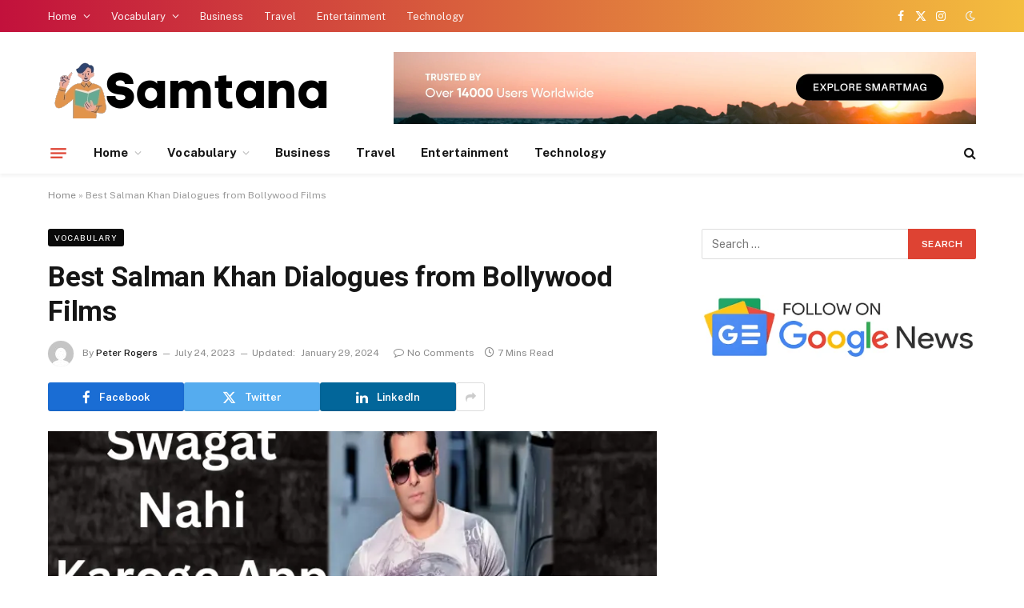

--- FILE ---
content_type: text/html; charset=utf-8
request_url: https://www.google.com/recaptcha/api2/aframe
body_size: 266
content:
<!DOCTYPE HTML><html><head><meta http-equiv="content-type" content="text/html; charset=UTF-8"></head><body><script nonce="nr_udZuerjrAhkpOW9Yhgw">/** Anti-fraud and anti-abuse applications only. See google.com/recaptcha */ try{var clients={'sodar':'https://pagead2.googlesyndication.com/pagead/sodar?'};window.addEventListener("message",function(a){try{if(a.source===window.parent){var b=JSON.parse(a.data);var c=clients[b['id']];if(c){var d=document.createElement('img');d.src=c+b['params']+'&rc='+(localStorage.getItem("rc::a")?sessionStorage.getItem("rc::b"):"");window.document.body.appendChild(d);sessionStorage.setItem("rc::e",parseInt(sessionStorage.getItem("rc::e")||0)+1);localStorage.setItem("rc::h",'1769075550882');}}}catch(b){}});window.parent.postMessage("_grecaptcha_ready", "*");}catch(b){}</script></body></html>